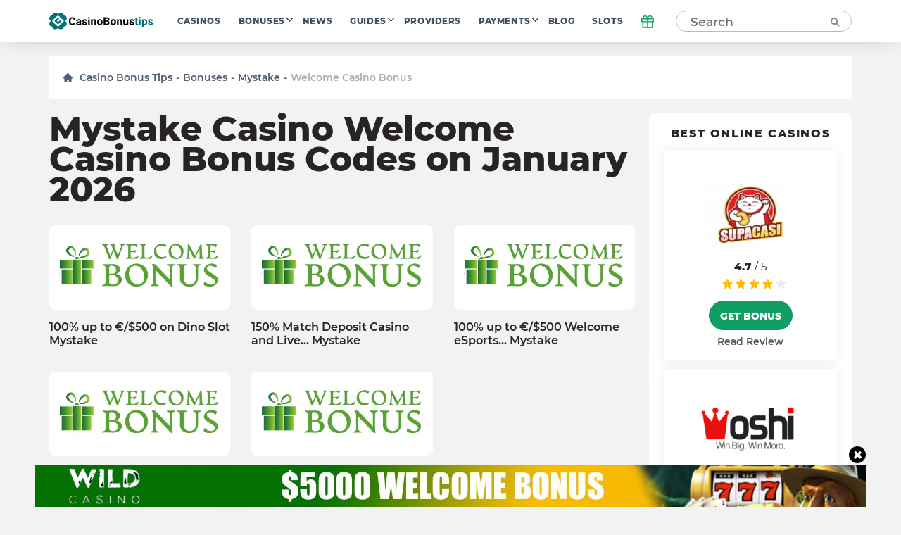

--- FILE ---
content_type: text/html; charset=UTF-8
request_url: https://casinobonustips.com/wp-admin/admin-ajax.php
body_size: -422
content:
{"success":true,"nonce":"fef4f00f3b"}